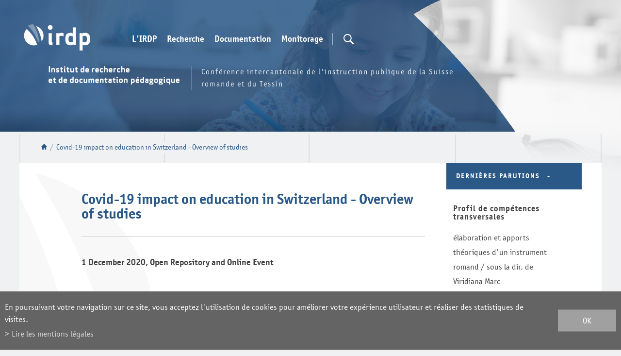

--- FILE ---
content_type: text/html; charset=UTF-8
request_url: https://www.irdp.ch/institut/covid-19-impact-education-switzerland-overview-3450.html
body_size: 7699
content:
<!DOCTYPE html>
<html>
	<head>
	   	<title>Covid-19 impact on education in Switzerland - Overview of studies :: IRDP :: Institut de recherche et de documentation p&eacute;dagogique</title>
	   	<meta name="description" content="1 December 2020, Open Repository and Online Event"/>
	   	<meta name="keywords" content="Covid-19 impact on education in Switzerland - Overview of studies 1 December 2020, Open Repository and Online Event"/>
	   	<meta http-equiv="Content-type" content="text/html; charset=utf-8"/>
	   	<meta name="viewport" content="width=1200"/>
	   	
	   	<meta property="og:image" content="https://www.irdp.ch/template/image/defaultList.jpg"/>
	   	<meta property="og:title" content="Covid-19 impact on education in Switzerland - Overview of studies :: IRDP :: Institut de recherche et de documentation p&eacute;dagogique" />
		<meta property="og:description" content="1 December 2020, Open Repository and Online Event" />
		<meta property="og:url" content="https://www.irdp.ch/institut/covid-19-impact-education-switzerland-overview-3450.html" />
		<link rel="canonical" href="https://www.irdp.ch/institut/covid-19-impact-education-switzerland-overview-3450.html"/>
		
		<link rel="apple-touch-icon" sizes="57x57" href="/favicons/apple-icon-57x57.png">
		<link rel="apple-touch-icon" sizes="60x60" href="/favicons/apple-icon-60x60.png">
		<link rel="apple-touch-icon" sizes="72x72" href="/favicons/apple-icon-72x72.png">
		<link rel="apple-touch-icon" sizes="76x76" href="/favicons/apple-icon-76x76.png">
		<link rel="apple-touch-icon" sizes="114x114" href="/favicons/apple-icon-114x114.png">
		<link rel="apple-touch-icon" sizes="120x120" href="/favicons/apple-icon-120x120.png">
		<link rel="apple-touch-icon" sizes="144x144" href="/favicons/apple-icon-144x144.png">
		<link rel="apple-touch-icon" sizes="152x152" href="/favicons/apple-icon-152x152.png">
		<link rel="apple-touch-icon" sizes="180x180" href="/favicons/apple-icon-180x180.png">
		<link rel="icon" type="image/png" sizes="32x32" href="/favicons/favicon-32x32.png">
		<link rel="icon" type="image/png" sizes="16x16" href="/favicons/favicon-16x16.png">

<link rel="stylesheet" type="text/css" href="/js/jquery/fancybox/fancybox.css?_v=2"/>
<link rel="stylesheet" type="text/css" href="/style/T1.css?_v=2"/>
<script src="/js/jquery/jquery-1.6.4.min.js?_v=2" type="text/javascript"></script>
<script src="/js/jquery/fancybox/jquery.fancybox-1.3.4.pack.js?_v=2" type="text/javascript"></script>
<script src="/js/jquery/openbox.js?_v=2" type="text/javascript"></script>
<script src="/js/functions.js?_v=2" type="text/javascript"></script>
<script src="/js/mandatory.js?_v=2" type="text/javascript"></script>
<script src="/js/adminzone.js?_v=2" type="text/javascript"></script>
<script src="/plugin/searchapi/js/searchapi.js?_v=2" type="text/javascript"></script>
<script src="/plugin/menu/js/menu.js?_v=2" type="text/javascript"></script>


<script>

</script>



<script>
$(document).ready(function()
{
	//valignAll();  //->A activer si besoin du valign
	openboxInit();
	$('input#searchquery-api').one('click', function(){ this.value=''; });
$('#cse-search-box-api').submit(function(event){ if($('#searchquery-api', this).val().trim()==''){ event.preventDefault();event.stopPropagation(); } });
animeMenu('menuMain','0',1);
animeMenu('menuFondMain','0',1);
	
	
	//Fonction qui ajoute du JQuery sur les listes
	initList(true);
	
	// Events pour afficher la recherche en desktop
	$('#searchTrigger').click(function(e){
		$('#cse-search-box-api').addClass('open');
	});
	$('#searchTriggerClose').click(function(e){
		$('#cse-search-box-api').removeClass('open');
	});
	
	// Listen du scroll pour mettre le menu top en fixed
	$(window).scroll(function(){
		if($(window).scrollTop() > 190)
			$('body').addClass('fixed');
		else
			$('body').removeClass('fixed');
	});
});

//Fonction qui ajoute le code JQUERY sur les listes
function initList(bFirst)
{
	/*if(!bFirst)  //->A activer si besoin du valign
		valignAll($(".listCtn")); */
	
	//Insertion des codes pour les effets sur les listes Ex. over ou ouverture FAQ
	//ATTENTION: pour chaque nouvelle fonction, il faudra penser à mettre une classe "donescroll"
	
}
</script>
<!-- Global site tag (gtag.js) - Google Analytics -->
<script async src="https://www.googletagmanager.com/gtag/js?id=G-97YYZ5BH7J"></script>
<script>
	window.dataLayer = window.dataLayer || [];
	function gtag(){ dataLayer.push(arguments); }
	gtag('js', new Date());

	gtag('config', 'G-97YYZ5BH7J');
	gtag('config', 'UA-4618118-1');
</script>
<script>
  $(document).ready(function()
		  {
			//Tracking des liens de sorties
			
			$('a:not([href^="\/institut\/"]):not([href^="\/data\/"]):not([href^="\/noindex\/"]):not([href^="mailto"]):not([href^="javascript"]):not([href="#"])').live("click",function (){
				
				if($(this).attr('href')) //pour les undefined
				{
					//ga('send', 'event', 'last-click', 'Sortie vers ' + $(this).attr('href'));
					gtag('event', 'Sortie vers ' + $(this).attr('href'), { 'event_category' : 'last-click' });
				}
			});  
			
			//Tracking des clicks PDF
			$('a[href$=".pdf"], a[href$=".PDF"]').live("click",function (){
				if($(this).attr('href')) //pour les undefined
				{
					//ga('send', 'event', 'click-PDF', 'Click vers ' + $(this).attr('href'));
					gtag('event', 'Click vers ' + $(this).attr('href'), { 'event_category' : 'click-PDF' });
				}
			});

		});  
</script>
<meta name="msvalidate.01" content="8F9F977B766D77B34385DE142B9CCD01" />
<meta name="google-site-verification" content="Fb3bdCLg9WpxfwtP4w_Jfe_d6VYI2Ryny03v9Fs4VB0" />
</head>
<body class="">	

	<div id="dhtmltooltip"></div>

	<div id="mainPanel">
		<div id="leftPanel">
			<div class="searchHolder"><script>
$(document).ready(function()
{
	$('#searchquery-api').focus(function() {
		$(this).select();
	});
});
</script>
<div id="searchCtnAPI">
	<form id="cse-search-box-api" action="/institut/covid-19-impact-education-switzerland-overview-3450.html">
		<div class="mainContainer">
			<input type="hidden" name="plug-searchapi-gosearch-go"/>
			<input type="text" id="searchquery-api" name="q" value="chercher" class="inputSearch"/>
			<input type="submit" value="OK" class="btnSearch"/>
			<div class="divwrapper"></div>
			<div id="searchTriggerClose"></div>
		</div>
	</form>
	<div class="divwrapper"></div>
</div></div>
			<div class="menuHolder"><div id="menuMain"><ul id="ulmid_menu" class="menu0">
	<li id="mid_46" class="menu0 " >
		
		<a href="#" target="_self" class="menu0 " style="">L'IRDP</a>
		<ul id="ulmid_46" class="menu1">
	<li id="mid_47" class="menu1 divwrapper" >
		
		<a href="/institut/sommes-nous-1511.html" target="_self" class="menu1 " style="">Qui sommes-nous?</a>
		
		
	</li>
	<li id="mid_65" class="menu1 divwrapper" >
		
		<a href="/institut/equipe-1556.html" target="_self" class="menu1 " style="">L'équipe</a>
		
		
	</li>
	<li id="mid_48" class="menu1 divwrapper" >
		
		<a href="/institut/informations-pratiques-1512.html" target="_self" class="menu1 " style="">Informations pratiques</a>
		
		
	</li>
</ul>
		
	</li>
	<li id="mid_10" class="menu0 " >
		
		<a href="#" target="_self" class="menu0 " style="">Recherche</a>
		<ul id="ulmid_10" class="menu1">
	<li id="mid_51" class="menu1 divwrapper" >
		
		<a href="/institut/missions-recherche-1520.html" target="_self" class="menu1 " style="">Missions </a>
		
		
	</li>
	<li id="mid_151" class="menu1 divwrapper" >
		
		<a href="/institut/projets-recherche-actuels-4074.html" target="_self" class="menu1 " style="">Projets actuels</a>
		
		
	</li>
	<li id="mid_150" class="menu1 divwrapper" >
		
		<a href="/institut/domaines-activite-expertise-4079.html" target="_self" class="menu1 " style="">Domaines d'activité et d'expertise</a>
		
		
	</li>
	<li id="mid_68" class="menu1 divwrapper" >
		
		<a href="/institut/reseaux-1588.html" target="_self" class="menu1 " style="">Réseaux</a>
		
		
	</li>
	<li id="mid_34" class="menu1 divwrapper" >
		
		<a href="/institut/manifestations-irdp-ciip-60.html" target="_self" class="menu1 " style="">Manifestations IRDP et CIIP</a>
		
		
	</li>
</ul>
		
	</li>
	<li id="mid_11" class="menu0 " >
		
		<a href="#" target="_self" class="menu0 " style="">Documentation</a>
		<ul id="ulmid_11" class="menu1">
	<li id="mid_54" class="menu1 divwrapper" >
		
		<a href="/institut/missions-documentation-1543.html" target="_self" class="menu1 " style="">Missions</a>
		
		
	</li>
	<li id="mid_144" class="menu1 divwrapper" >
		
		<a href="/institut/bibliotheque-3747.html" target="_self" class="menu1 " style="">Bibliothèque</a>
		
		
	</li>
	<li id="mid_145" class="menu1 divwrapper" >
		
		<a href="/institut/publications-irdp-ciip-3755.html" target="_self" class="menu1 " style="">Publications IRDP et CIIP</a>
		<ul id="ulmid_145" class="menu2">
	<li id="mid_172" class="menu2 divwrapper" >
		
		<a href="https://www.irdp.ch/institut/publications-72.html" target="_self" class="menu2 " style="">recherche de publications</a>
		
		
	</li>
</ul>
		
	</li>
	<li id="mid_154" class="menu1 divwrapper" >
		
		<a href="/institut/veille-documentaire-3751.html" target="_self" class="menu1 " style="">Veille documentaire</a>
		
		
	</li>
	<li id="mid_70" class="menu1 divwrapper" >
		
		<a href="/institut/sigles-1590.html" target="_self" class="menu1 " style="">Sigles</a>
		
		
	</li>
	<li id="mid_143" class="menu1 divwrapper" >
		
		<a href="/institut/ressources-pedagogiques-3642.html" target="_self" class="menu1 " style="">Ressources pédagogiques</a>
		
		
	</li>
</ul>
		
	</li>
	<li id="mid_13" class="menu0 " >
		
		<a href="#" target="_self" class="menu0 " style="">Monitorage</a>
		<ul id="ulmid_13" class="menu1">
	<li id="mid_60" class="menu1 divwrapper" >
		
		<a href="/institut/monitorage-espace-romand-formation-1563.html" target="_self" class="menu1 " style="">Missions</a>
		
		
	</li>
	<li id="mid_142" class="menu1 divwrapper" >
		
		<a href="/institut/thematiques-sierf-3626.html" target="_self" class="menu1 " style="">Thématiques</a>
		
		
	</li>
	<li id="mid_62" class="menu1 divwrapper" >
		
		<a href="/institut/publications-liees-activites-monitorage-1584.html" target="_self" class="menu1 " style="">Publications</a>
		
		
	</li>
</ul>
		
	</li>
</ul></div></div>
			<div class="panierHolder"><a id="lienPanier" href="/institut/covid-19-impact-education-switzerland-overview-3450/panier-display-1.html">Panier</a></div>
		</div>
		
		<div class="mainHolder">
			<div id="header">
				<div id="sliderhover">
					<div class="mainContainer">
						<a href="/" title="IRDP" id="logo"></a>
						<a id="menuIcone"></a>
						<div class="menuHolder"><!-- placeholder for menu --></div>
						<div id="searchTrigger" class="nopanier"></div>
						<div class="searchHolder"><!-- placeholder for search --></div>
						<div class="panierHolder nopanier"></div>
						<div id="txtBandeau">
							<div class="titre"></div>
							<div class="resume">Conférence intercantonale de l'instruction publique de la Suisse romande et du Tessin</div>
						</div>
					</div>
				</div>
				<div id="sliderCtn">
	<div class="sliderElementCtn">
		<a href="#" target="_self" class="sliderElement current" rel="1" data-img="/data/images/slider/inter/inter-2.png" style='background-image:url(/data/images/slider/inter/inter-2.png)'>
			<div class="slogan empty"><span></span></div>
		</a>
		<a href="#" target="_self" class="sliderElement " rel="2" data-img="/data/images/slider/inter/inter-1.png" >
			<div class="slogan empty"><span></span></div>
		</a>
		<a href="#" target="_self" class="sliderElement " rel="3" data-img="/data/images/slider/inter/inter-3.png" >
			<div class="slogan empty"><span></span></div>
		</a>
	</div>
	<a href="#" class="arrow sliderNext"></a>
	<a href="#" class="arrow sliderPrev"></a>
	<div id="bullets"></div>
</div>	

<script>
(function(){ 
	
	var ctn = "#sliderCtn";
	var configSlide = "opacity";
	var configBullet = false;
	var configArrow = false;
	
	//Config css for animation. Use !important on .sliderElement.current to avoid transition of current element (exemple with opacity)
	var configCurrent =  { "top":"0%", "left":"0%",    "opacity":1, "z-index":1, "display":"block" }; //keep left and right in % to avoid error between pixel and percent (safari)
	var configPrevious = { "top":"0%", "left":"-100%", "opacity":1, "z-index":2, "display":"block" };
	var configNext =     { "top":"0%", "left":"100%",  "opacity":1, "z-index":2, "display":"block" };
	
	if(configSlide == "opacity")
	{
		configPrevious = { "top":"0%", "left":"0%", "opacity":0, "z-index":2, "display":"block" };
		configNext =     { "top":"0%", "left":"0%", "opacity":0, "z-index":2, "display":"block" };
	}
	
	var animTime = 1000;
	
	var $elCtn = $(ctn + " .sliderElementCtn");
	var iCptElement = $(".sliderElement",$elCtn).length;
	
	var $current = $(".current",$elCtn);
	var iCurrent = parseInt($current.attr("rel"));
	var inprogress = false;
	
	var doSlide = function(pIdx, pCurrentGoTo, pAppearingStartTo){
		if(inprogress) return;
		inprogress = true;
		
		if(pIdx>iCptElement)
			pIdx = 1;
		else if(pIdx<1)
			pIdx = iCptElement;
		
		//Activation de la bullet
		$("#bullets a").removeClass("active");
		$("#bullet"+pIdx).addClass("active");
		
		var $appearing = $(" .sliderElement[rel="+ pIdx + "]",$elCtn);
		var $img = $("<img />").load(function(){
			$appearing.css("background-image", "url(" + $(this).attr("src") + ")");
			$current.animate( pCurrentGoTo , animTime, function(){ $(this).removeClass("current").removeAttr("style"); });
			$appearing.css(pAppearingStartTo).animate(configCurrent, animTime, function(){ $current = $(this); $current.addClass("current"); iCurrent = pIdx; inprogress=false; });
		}).attr("src", $appearing.attr("data-img"));
	};
	
	//Enlève le clic sur les href à # et donc pas de lien à suivre
	$(ctn + " a.sliderElement[href=#]").addClass("cursor").click(function(evt){ evt.preventDefault(); });
	
	//On bloc les effets si il n'y qu'un seul élément
	if(iCptElement<=1)
	{
		//On enlève les bullets et les flèches
		$('#bullets').css('display','none');
		$(ctn +' .arrow').css('display','none');
	}
	else
	{
		//Création des bullets de navigation
		if(configBullet)
		{
			for(var i=1 ; i <= iCptElement; i++)
			{
				var isActive = (i==1)?"active":"";
				$("<a href='#' class='"+isActive+"' id='bullet"+ i +"'></a>").click(function(ev){ ev.preventDefault(); if($(this).hasClass("active")) return; var index = parseInt($(this).attr("id").replace("bullet","")); execute(function(){ doSlide(index, configPrevious, configNext); }); }).appendTo("#bullets");
			}
		}
	}
	
	//Gestion des flèches
	if(configArrow)
	{
		$(ctn + " a.sliderNext").click(function(evt){ evt.preventDefault();  execute(function(){ doSlide((iCurrent+1), configPrevious, configNext); }); });
		$(ctn + " a.sliderPrev").click(function(evt){ evt.preventDefault(); execute(function(){ doSlide((iCurrent-1), configNext, configPrevious); }); });
	}
	else
		$(ctn +' .arrow').css('display','none');

	
	//Ajout du swipe
	swipe(ctn, function(){ execute(function(){ doSlide((iCurrent+1), configPrevious, configNext); }); }, function(){ execute(function(){ doSlide((iCurrent-1), configNext, configPrevious); }); });
	
	
	//Execute la fonction de callback et stop et restart interval si il y en a un car en mobile on pas pas de hover qui stop l'interval
	var execute = function(pCallback){
		var isinterval = (interval!=null); 
		if(isinterval) 
			sliderInterval();
		
		pCallback();
		
		if(isinterval) 
			sliderInterval();
	};
	
	//Ajout du défilement automatique: sliderInterval() start or stop interval depend if an interval is running
	var interval = null;
	var sliderInterval = function(){
		if(interval)
		{
			clearInterval(interval);
			interval = null;
		}
		else
			interval = setInterval(function(){ doSlide((iCurrent+1), configPrevious, configNext); } , 10000);
	}
	if(iCptElement>1)
		sliderInterval();
	
	
	//Effet pour couper le défilement au survol
	$(ctn).hover(function(){ sliderInterval(); }, function(){ sliderInterval(); });
})();
</script>
				
			</div>
			
			<div id="lignesHeader" class="mainContainer">	
				<div id="youarehereCtn"><span class="header"><a href="/"></a></span><span class="separator"> / </span><a href="/institut/covid-19-impact-education-switzerland-overview-3450.html">Covid-19 impact on education in Switzerland - Overview of studies</a></div>
			</div>
			<div id="contenu">
				<div id="contenu_inter_cartouches">
	<div class="mainContainer">
		<div id="contenuLeft">
			
			<div lang="Entête de la page" id="manifestation">
	<div id="manifestationContextMenu" class="zoneMenu"></div>
	<div id="manifestationHeadCtn" class="headCtn">
		<h1>Covid-19 impact on education in Switzerland - Overview of studies</h1>
		<div class="resume">1 December 2020, Open Repository and Online Event</div>
	</div>
	
</div>
			<div lang="Zone HTML" id="pagehtmlcontent" >
	<div id="pagehtmlcontentContextMenu"></div>	
	<div class="htmlcontent">								
		<p align="justify">



The pandemic has had a major impact on education, not only because of
the social isolation during the lockdown, but also because of the need
to organise education differently after reopening of schools. New
practices have emerged and continue to develop. Educational researchers
have quickly accompanied the emergence of these new practices with
research activities. Many have conducted studies to document and
investigate the effects of the coronavirus pandemic on education. These
studies can make a significant contribution to understanding what has
happened, but also to preparing future scenarios, based on evidence. But
 how to gather all these studies in order to make them accessible and
useful for the entire research community? The Swiss Conference of
Cantonal Ministers of Education (EDK/CDIP), the State Secretariat for
Education, Research and Innovation (SERI/SBFI/SEFRI) and the EPFL Center
 for Learning Sciences (LEARN) teamed up to propose a platform for the
sharing of research on Covid-19 impact on education in Switzerland.</p>
<p align="justify">





The online
event will bring researchers together in order to make the diversity of studies
accessible to the research community. Studies may range from kindergarten to
vocational or higher education. They may concern any linguistic region and
canton in Switzerland. They may include the perspectives of learners, teachers,
parents, school directions, authorities or experts. Their thematic focus may be
on aspects such as the delivery of content, the assessment and evaluation
practices, new ways of interacting while being at distance, emotional
reactions, or the use of technology, just to name a few. The exchange will be
completely informal. This also means that there is no peer review process and
presenters are responsible for the quality of their contribution. </p>
<p><a title="" target="_blank" href="http://www.sfdn.ch/news_for_members/covid-19-impact-on-education-in-switzerland-overview-of-studies/"><font color="#0066cc">http://www.sfdn.ch/news_for_members/covid-19-impact-on-education-in-switzerland-overview-of-studies/</font></a>&nbsp;&nbsp;</p>
	</div>	
</div>
<div lang="Liste de pages" id="pageList" >
	<div id="pageListContextMenu" class="zoneMenu"></div>
	
	
	<div id="pageListCtn" class="listCtn">
	</div>
	
</div>
			
			
			
			
			
		
			<!-- ECRAN POUR ADMIN -->
			
			
			
			
			 <!-- or plug_bannerpage_view -->
			
			
		
			<!-- MODULE NON ADAPTE EN RESPONSIVE -->
			 <!-- or plug_newsletter_view -->
			
			<div id="printsendshare">
	<a class="print" href="javascript:var win=window.open('/noindex/institut/covid-19-impact-education-switzerland-overview-3450.html?media=print&plugin=%2Fprintsend-print-1','print', 'width=815, height=500,scrollbars=1, resizable=1');" title="Imprimer le contenu de cette page"></a>
	<!--a class="pdf" href="/noindex/institut/covid-19-impact-education-switzerland-overview-3450.html?media=print&plugin=%2Fprintsend-pdf-1" title="Télécharger cette page en PDF"></a>
	<a class="send" href="/noindex/institut/covid-19-impact-education-switzerland-overview-3450/ajaxmanager-plug-printsend-fct-sendAFriendView-returnformat-html.html" target="openbox" onclick="void('openbox.ajax')" title="Recommander cette adresse à un ami"></a>
	<a class="addthis_button_facebook facebook" title="Facebook"></a> 
	<a class="addthis_button_twitter twitter" title="Twitter"></a --> 
	 	
	<!-- AddThis Button END -->
	<div class="lastupdate">Dernière mise à jour:&nbsp;18.11.2020 à 08:23</div>
</div>
		</div>
		<div id="cartouchesRight">
			<div id="cartoucheParutionsCartoucheCtn" class="cartoucheCtn">
	<h5>Dernières parutions</h5>
	<div></div><!-- Pour retour à la ligne en admin, ne pas enlever -->
	<span class="img" style=""></span>
	<div class="cartoucheElementCtn">
			<div class="cartoucheElement">
				<span class="txt">
					<a href="/institut/profil-competences-transversales-4786.html" target="_self">
						<h6>Profil de compétences transversales</h6>
						<span class="resume">
							élaboration et apports théoriques d'un instrument romand / sous la dir. de Viridiana Marc
							<span  class="auteur">Schneider, Camil</span>
						</span>
					</a>
				</span>
			</div>
			<div class="cartoucheElement">
				<span class="txt">
					<a href="/institut/competences-transversales-service-orientation-4785.html" target="_self">
						<h6>Les compétences transversales au service de l'orientation scolaire et professionnelle</h6>
						<span class="resume">
							l'instrument Profil de compétences transversales (PCT) : résumé
							<span  class="auteur">Bourgoz, Anne & Marc, Viridiana</span>
						</span>
					</a>
				</span>
			</div>
		<a class="more" href="/institut/publications-72.html" style="">Toutes les parutions</a>	
	</div>
	<div class="archive" style="display:none">
		Archives
	</div>
</div>
			<div id="cartoucheLectureCartoucheCtn" class="cartoucheCtn">
	<h5>Nous avons...</h5>
	<div></div><!-- Pour retour à la ligne en admin, ne pas enlever -->
	<div class="cartoucheElementCtn">
			<div class="cartoucheElement">
				<span class="txt">
					<a href="/institut/article-developpement-parcours-resilience-chez-4116.html" target="_self">
						<h6>... lu l'article «Développement et parcours de résilience chez des enseignant.es romand.es»</h6>
						<span class="resume">d'Alexandre Fetelian, Nicolas Perrin, & Jonas Masdonati, dans la Revue suisse de sciences de l'éducation (2021), 43 (3) </span>
					</a>
				</span>
			</div>
			<div class="cartoucheElement">
				<span class="txt">
					<a href="/institut/ouvrage-donnees-probantes-education-4573.html" target="_self">
						<h6>... lu l'ouvrage «Les données probantes et l’éducation»</h6>
						<span class="resume">Sous la direction de Sihame Chkair et Sylvain Wagnon, De Boeck Supérieur, 2023</span>
					</a>
				</span>
			</div>
		<a class="more" href="/institut/nous-avons-62.html" style="">Tous les sujets</a>	
	</div>
	<div class="img" style=""></div>	
	<div class="archive" style="display:none">
		Archives
	</div>
</div>
			
		</div>
	</div>
</div>
			</div>
			<div id="footer">
				<div class="mainContainer">
					<div id="menuFondMain"><ul id="ulmid_menuFond" class="menu0">
	<li id="mid_22" class="menu0 " >
		
		<a href="#" target="_self" class="menu0 " style="">Liens</a>
		<ul id="ulmid_22" class="menu1">
	<li id="mid_72" class="menu1 divwrapper" >
		
		<a href="http://www.ciip.ch/" target="_blank" class="menu1 " style="">www.ciip.ch</a>
		
		
	</li>
	<li id="mid_73" class="menu1 divwrapper" >
		
		<a href="http://www.cdip.ch" target="_blank" class="menu1 " style="">www.cdip.ch</a>
		
		
	</li>
	<li id="mid_74" class="menu1 divwrapper" >
		
		<a href="http://www.plandetudes.ch" target="_blank" class="menu1 " style="">www.plandetudes.ch</a>
		
		
	</li>
	<li id="mid_75" class="menu1 divwrapper" >
		
		<a href="http://www.e-media.ch" target="_blank" class="menu1 " style="">www.e-media.ch</a>
		
		
	</li>
	<li id="mid_76" class="menu1 divwrapper" >
		
		<a href="http://www.dlf-suisse.ch/" target="_blank" class="menu1 " style="">www.dlf-suisse.ch</a>
		
		
	</li>
	<li id="mid_77" class="menu1 divwrapper" >
		
		<a href="http://www.educa.ch" target="_blank" class="menu1 " style="">www.educa.ch </a>
		
		
	</li>
</ul>
		
	</li>
	<li id="mid_23" class="menu0 " >
		
		<a href="/institut/equipe-1556.html" target="_blank" class="menu0 " style="">Contact</a>
		
		
	</li>
	<li id="mid_27" class="menu0 " >
		
		<a href="https://msg.ne.ch/CookieAuth.dll?GetLogon?curl=Z2FexchangeZ2F&reason=0&formdir=1" target="_blank" class="menu0 " style="">Webmail</a>
		
		
	</li>
	<li id="mid_129" class="menu0 " >
		
		<a href="/institut/homepage/mentionslegales-view-1.html" target="_self" class="menu0 " style="">Mentions légales</a>
		
		
	</li>
	<li id="mid_24" class="menu0 " >
		
		<a href="/institut/homepage/sitemap-view-1.html" target="_self" class="menu0 " style="">Plan du site</a>
		
		
	</li>
</ul></div>
					<div id="newsletter">
						<span>Restez informé·es</span>
						
						<a href="/newsletter"><img src="/template/image/vide.gif" border="0" /></a>
					</div>
					<div id="social">
						<a href="/institut/flux-84.html" class="rss" target="_blank"></a>
						<a href="https://www.facebook.com/Institut-de-recherche-et-de-documentation-pédagogique-IRDP-890373761004964/" class="facebook" target="_blank"></a>
					</div>
					<div id="extlinks">
						<a href="http://www.ciip.ch/" class="ciip"></a>
					</div>
				</div>
			</div>
			<div id="powered">
				<div class="mainContainer">
					<a href="https://www.boomerang.ch" target="_blank"></a>
				</div>
			</div>
			
			
		</div>
	</div>
	<div id="disclaimerCtn">
	<div class="disclaimer">
		<div class="txt">En poursuivant votre navigation sur ce site, vous acceptez l'utilisation de cookies pour améliorer votre expérience utilisateur et réaliser des statistiques de visites.</div>
		<a class="read" href="/institut/homepage/mentionslegales-view-1.html">Lire les mentions légales</a>
		<a class="close" href="#">ok</a>
	</div>	
	<script>
		$(document).ready(function(){	
			$('#disclaimerCtn .close').click(function(evt){
				evt.preventDefault(); 
				$('#disclaimerCtn').addClass("hide");
				$.post("/institut/covid-19-impact-education-switzerland-overview-3450/mentionslegales-disclaimer-OK/ajaxmanager-plug-mentionslegales-fct-setDisclaimer.html");
			}); 
		});
	</script>
</div>			
	
</body>
</html>